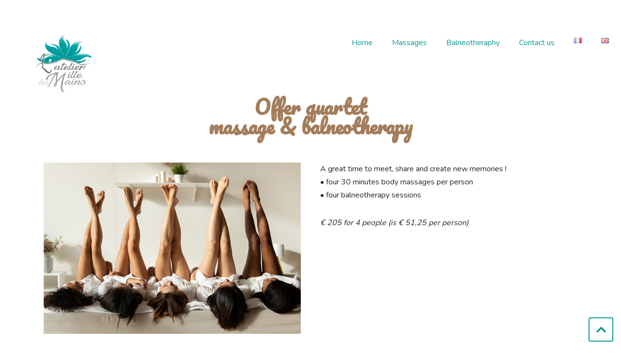

--- FILE ---
content_type: text/html; charset=UTF-8
request_url: https://latelierdesmillemains.fr/en/offer-quartet-massage-balneotherapy-3/
body_size: 15653
content:
<!DOCTYPE html>
<html lang="en-GB">

<head>
	
	<meta charset="UTF-8">
	<meta name="viewport" content="width=device-width, initial-scale=1, minimum-scale=1">
	<link rel="profile" href="http://gmpg.org/xfn/11">
		<meta name='robots' content='index, follow, max-image-preview:large, max-snippet:-1, max-video-preview:-1' />
	<style>img:is([sizes="auto" i], [sizes^="auto," i]) { contain-intrinsic-size: 3000px 1500px }</style>
	<link rel="alternate" href="https://latelierdesmillemains.fr/offre-quatuor-massage-balneotherapie/" hreflang="fr" />
<link rel="alternate" href="https://latelierdesmillemains.fr/en/offer-quartet-massage-balneotherapy-3/" hreflang="en" />

	<!-- This site is optimized with the Yoast SEO plugin v24.9 - https://yoast.com/wordpress/plugins/seo/ -->
	<title>Offer quartet massage &amp; balneotherapy</title>
	<meta name="description" content="Discover the offer quartet massage and balneotherapy, at L&#039;atelier des Mille Mains, in Manosque." />
	<link rel="canonical" href="https://latelierdesmillemains.fr/en/offer-quartet-massage-balneotherapy-3/" />
	<meta property="og:locale" content="en_GB" />
	<meta property="og:locale:alternate" content="fr_FR" />
	<meta property="og:type" content="article" />
	<meta property="og:title" content="Offer quartet massage &amp; balneotherapy" />
	<meta property="og:description" content="Discover the offer quartet massage and balneotherapy, at L&#039;atelier des Mille Mains, in Manosque." />
	<meta property="og:url" content="https://latelierdesmillemains.fr/en/offer-quartet-massage-balneotherapy-3/" />
	<meta property="og:site_name" content="L&#039;atelier des Mille Mains" />
	<meta property="article:publisher" content="https://www.facebook.com/Latelier-des-mille-mains-2219698981446848/" />
	<meta property="article:published_time" content="2020-10-20T13:11:10+00:00" />
	<meta property="article:modified_time" content="2025-08-29T07:37:15+00:00" />
	<meta property="og:image" content="https://latelierdesmillemains.fr/wp-content/uploads/2020/10/balneo-quatuor.jpg" />
	<meta property="og:image:width" content="600" />
	<meta property="og:image:height" content="400" />
	<meta property="og:image:type" content="image/jpeg" />
	<meta name="author" content="Ludivine" />
	<meta name="twitter:card" content="summary_large_image" />
	<meta name="twitter:label1" content="Written by" />
	<meta name="twitter:data1" content="Ludivine" />
	<meta name="twitter:label2" content="Estimated reading time" />
	<meta name="twitter:data2" content="1 minute" />
	<script type="application/ld+json" class="yoast-schema-graph">{"@context":"https://schema.org","@graph":[{"@type":"Article","@id":"https://latelierdesmillemains.fr/en/offer-quartet-massage-balneotherapy-3/#article","isPartOf":{"@id":"https://latelierdesmillemains.fr/en/offer-quartet-massage-balneotherapy-3/"},"author":{"name":"Ludivine","@id":"https://latelierdesmillemains.fr/en/home-2/#/schema/person/6d84b427f7797c6026b165ad171c1b79"},"headline":"Offer quartet massage &#038; balneotherapy","datePublished":"2020-10-20T13:11:10+00:00","dateModified":"2025-08-29T07:37:15+00:00","mainEntityOfPage":{"@id":"https://latelierdesmillemains.fr/en/offer-quartet-massage-balneotherapy-3/"},"wordCount":28,"publisher":{"@id":"https://latelierdesmillemains.fr/en/home-2/#organization"},"image":{"@id":"https://latelierdesmillemains.fr/en/offer-quartet-massage-balneotherapy-3/#primaryimage"},"thumbnailUrl":"https://latelierdesmillemains.fr/wp-content/uploads/2020/10/balneo-quatuor.jpg","articleSection":["30min","Balneotherapy"],"inLanguage":"en-GB"},{"@type":"WebPage","@id":"https://latelierdesmillemains.fr/en/offer-quartet-massage-balneotherapy-3/","url":"https://latelierdesmillemains.fr/en/offer-quartet-massage-balneotherapy-3/","name":"Offer quartet massage & balneotherapy","isPartOf":{"@id":"https://latelierdesmillemains.fr/en/home-2/#website"},"primaryImageOfPage":{"@id":"https://latelierdesmillemains.fr/en/offer-quartet-massage-balneotherapy-3/#primaryimage"},"image":{"@id":"https://latelierdesmillemains.fr/en/offer-quartet-massage-balneotherapy-3/#primaryimage"},"thumbnailUrl":"https://latelierdesmillemains.fr/wp-content/uploads/2020/10/balneo-quatuor.jpg","datePublished":"2020-10-20T13:11:10+00:00","dateModified":"2025-08-29T07:37:15+00:00","description":"Discover the offer quartet massage and balneotherapy, at L'atelier des Mille Mains, in Manosque.","inLanguage":"en-GB","potentialAction":[{"@type":"ReadAction","target":["https://latelierdesmillemains.fr/en/offer-quartet-massage-balneotherapy-3/"]}]},{"@type":"ImageObject","inLanguage":"en-GB","@id":"https://latelierdesmillemains.fr/en/offer-quartet-massage-balneotherapy-3/#primaryimage","url":"https://latelierdesmillemains.fr/wp-content/uploads/2020/10/balneo-quatuor.jpg","contentUrl":"https://latelierdesmillemains.fr/wp-content/uploads/2020/10/balneo-quatuor.jpg","width":600,"height":400,"caption":"Picture Offer quartet massage and balneotherapy"},{"@type":"WebSite","@id":"https://latelierdesmillemains.fr/en/home-2/#website","url":"https://latelierdesmillemains.fr/en/home-2/","name":"L'atelier des Mille Mains","description":"Massage Balnéothérapie Détente Bien-être","publisher":{"@id":"https://latelierdesmillemains.fr/en/home-2/#organization"},"potentialAction":[{"@type":"SearchAction","target":{"@type":"EntryPoint","urlTemplate":"https://latelierdesmillemains.fr/en/home-2/?s={search_term_string}"},"query-input":{"@type":"PropertyValueSpecification","valueRequired":true,"valueName":"search_term_string"}}],"inLanguage":"en-GB"},{"@type":"Organization","@id":"https://latelierdesmillemains.fr/en/home-2/#organization","name":"L'atelier des Mille Mains","url":"https://latelierdesmillemains.fr/en/home-2/","logo":{"@type":"ImageObject","inLanguage":"en-GB","@id":"https://latelierdesmillemains.fr/en/home-2/#/schema/logo/image/","url":"https://latelierdesmillemains.fr/wp-content/uploads/2020/09/ladmm-logo.png","contentUrl":"https://latelierdesmillemains.fr/wp-content/uploads/2020/09/ladmm-logo.png","width":368,"height":413,"caption":"L'atelier des Mille Mains"},"image":{"@id":"https://latelierdesmillemains.fr/en/home-2/#/schema/logo/image/"},"sameAs":["https://www.facebook.com/Latelier-des-mille-mains-2219698981446848/","https://www.instagram.com/l_atelier_des_mille_mains/?igshid=1vgfl1o8sm1ay"]},{"@type":"Person","@id":"https://latelierdesmillemains.fr/en/home-2/#/schema/person/6d84b427f7797c6026b165ad171c1b79","name":"Ludivine","image":{"@type":"ImageObject","inLanguage":"en-GB","@id":"https://latelierdesmillemains.fr/en/home-2/#/schema/person/image/","url":"https://secure.gravatar.com/avatar/3d23dcf29c1c25a3309b9e4ca535afd52e094510d2fdc83057bd188b3a3255f9?s=96&d=mm&r=g","contentUrl":"https://secure.gravatar.com/avatar/3d23dcf29c1c25a3309b9e4ca535afd52e094510d2fdc83057bd188b3a3255f9?s=96&d=mm&r=g","caption":"Ludivine"},"url":"https://latelierdesmillemains.fr/en/author/ludivine/"}]}</script>
	<!-- / Yoast SEO plugin. -->


<link rel='dns-prefetch' href='//fonts.googleapis.com' />
<link rel="alternate" type="application/rss+xml" title="L&#039;atelier des Mille Mains &raquo; Feed" href="https://latelierdesmillemains.fr/en/feed/" />
<link rel="alternate" type="application/rss+xml" title="L&#039;atelier des Mille Mains &raquo; Comments Feed" href="https://latelierdesmillemains.fr/en/comments/feed/" />
<script>
window._wpemojiSettings = {"baseUrl":"https:\/\/s.w.org\/images\/core\/emoji\/16.0.1\/72x72\/","ext":".png","svgUrl":"https:\/\/s.w.org\/images\/core\/emoji\/16.0.1\/svg\/","svgExt":".svg","source":{"concatemoji":"https:\/\/latelierdesmillemains.fr\/wp-includes\/js\/wp-emoji-release.min.js?ver=6.8.3"}};
/*! This file is auto-generated */
!function(s,n){var o,i,e;function c(e){try{var t={supportTests:e,timestamp:(new Date).valueOf()};sessionStorage.setItem(o,JSON.stringify(t))}catch(e){}}function p(e,t,n){e.clearRect(0,0,e.canvas.width,e.canvas.height),e.fillText(t,0,0);var t=new Uint32Array(e.getImageData(0,0,e.canvas.width,e.canvas.height).data),a=(e.clearRect(0,0,e.canvas.width,e.canvas.height),e.fillText(n,0,0),new Uint32Array(e.getImageData(0,0,e.canvas.width,e.canvas.height).data));return t.every(function(e,t){return e===a[t]})}function u(e,t){e.clearRect(0,0,e.canvas.width,e.canvas.height),e.fillText(t,0,0);for(var n=e.getImageData(16,16,1,1),a=0;a<n.data.length;a++)if(0!==n.data[a])return!1;return!0}function f(e,t,n,a){switch(t){case"flag":return n(e,"\ud83c\udff3\ufe0f\u200d\u26a7\ufe0f","\ud83c\udff3\ufe0f\u200b\u26a7\ufe0f")?!1:!n(e,"\ud83c\udde8\ud83c\uddf6","\ud83c\udde8\u200b\ud83c\uddf6")&&!n(e,"\ud83c\udff4\udb40\udc67\udb40\udc62\udb40\udc65\udb40\udc6e\udb40\udc67\udb40\udc7f","\ud83c\udff4\u200b\udb40\udc67\u200b\udb40\udc62\u200b\udb40\udc65\u200b\udb40\udc6e\u200b\udb40\udc67\u200b\udb40\udc7f");case"emoji":return!a(e,"\ud83e\udedf")}return!1}function g(e,t,n,a){var r="undefined"!=typeof WorkerGlobalScope&&self instanceof WorkerGlobalScope?new OffscreenCanvas(300,150):s.createElement("canvas"),o=r.getContext("2d",{willReadFrequently:!0}),i=(o.textBaseline="top",o.font="600 32px Arial",{});return e.forEach(function(e){i[e]=t(o,e,n,a)}),i}function t(e){var t=s.createElement("script");t.src=e,t.defer=!0,s.head.appendChild(t)}"undefined"!=typeof Promise&&(o="wpEmojiSettingsSupports",i=["flag","emoji"],n.supports={everything:!0,everythingExceptFlag:!0},e=new Promise(function(e){s.addEventListener("DOMContentLoaded",e,{once:!0})}),new Promise(function(t){var n=function(){try{var e=JSON.parse(sessionStorage.getItem(o));if("object"==typeof e&&"number"==typeof e.timestamp&&(new Date).valueOf()<e.timestamp+604800&&"object"==typeof e.supportTests)return e.supportTests}catch(e){}return null}();if(!n){if("undefined"!=typeof Worker&&"undefined"!=typeof OffscreenCanvas&&"undefined"!=typeof URL&&URL.createObjectURL&&"undefined"!=typeof Blob)try{var e="postMessage("+g.toString()+"("+[JSON.stringify(i),f.toString(),p.toString(),u.toString()].join(",")+"));",a=new Blob([e],{type:"text/javascript"}),r=new Worker(URL.createObjectURL(a),{name:"wpTestEmojiSupports"});return void(r.onmessage=function(e){c(n=e.data),r.terminate(),t(n)})}catch(e){}c(n=g(i,f,p,u))}t(n)}).then(function(e){for(var t in e)n.supports[t]=e[t],n.supports.everything=n.supports.everything&&n.supports[t],"flag"!==t&&(n.supports.everythingExceptFlag=n.supports.everythingExceptFlag&&n.supports[t]);n.supports.everythingExceptFlag=n.supports.everythingExceptFlag&&!n.supports.flag,n.DOMReady=!1,n.readyCallback=function(){n.DOMReady=!0}}).then(function(){return e}).then(function(){var e;n.supports.everything||(n.readyCallback(),(e=n.source||{}).concatemoji?t(e.concatemoji):e.wpemoji&&e.twemoji&&(t(e.twemoji),t(e.wpemoji)))}))}((window,document),window._wpemojiSettings);
</script>
<style id='wp-emoji-styles-inline-css'>

	img.wp-smiley, img.emoji {
		display: inline !important;
		border: none !important;
		box-shadow: none !important;
		height: 1em !important;
		width: 1em !important;
		margin: 0 0.07em !important;
		vertical-align: -0.1em !important;
		background: none !important;
		padding: 0 !important;
	}
</style>
<link rel='stylesheet' id='wp-block-library-css' href='https://latelierdesmillemains.fr/wp-includes/css/dist/block-library/style.min.css?ver=6.8.3' media='all' />
<style id='classic-theme-styles-inline-css'>
/*! This file is auto-generated */
.wp-block-button__link{color:#fff;background-color:#32373c;border-radius:9999px;box-shadow:none;text-decoration:none;padding:calc(.667em + 2px) calc(1.333em + 2px);font-size:1.125em}.wp-block-file__button{background:#32373c;color:#fff;text-decoration:none}
</style>
<style id='global-styles-inline-css'>
:root{--wp--preset--aspect-ratio--square: 1;--wp--preset--aspect-ratio--4-3: 4/3;--wp--preset--aspect-ratio--3-4: 3/4;--wp--preset--aspect-ratio--3-2: 3/2;--wp--preset--aspect-ratio--2-3: 2/3;--wp--preset--aspect-ratio--16-9: 16/9;--wp--preset--aspect-ratio--9-16: 9/16;--wp--preset--color--black: #000000;--wp--preset--color--cyan-bluish-gray: #abb8c3;--wp--preset--color--white: #ffffff;--wp--preset--color--pale-pink: #f78da7;--wp--preset--color--vivid-red: #cf2e2e;--wp--preset--color--luminous-vivid-orange: #ff6900;--wp--preset--color--luminous-vivid-amber: #fcb900;--wp--preset--color--light-green-cyan: #7bdcb5;--wp--preset--color--vivid-green-cyan: #00d084;--wp--preset--color--pale-cyan-blue: #8ed1fc;--wp--preset--color--vivid-cyan-blue: #0693e3;--wp--preset--color--vivid-purple: #9b51e0;--wp--preset--color--neve-link-color: var(--nv-primary-accent);--wp--preset--color--neve-link-hover-color: var(--nv-secondary-accent);--wp--preset--color--nv-site-bg: var(--nv-site-bg);--wp--preset--color--nv-light-bg: var(--nv-light-bg);--wp--preset--color--nv-dark-bg: var(--nv-dark-bg);--wp--preset--color--neve-text-color: var(--nv-text-color);--wp--preset--color--nv-text-dark-bg: var(--nv-text-dark-bg);--wp--preset--color--nv-c-1: var(--nv-c-1);--wp--preset--color--nv-c-2: var(--nv-c-2);--wp--preset--gradient--vivid-cyan-blue-to-vivid-purple: linear-gradient(135deg,rgba(6,147,227,1) 0%,rgb(155,81,224) 100%);--wp--preset--gradient--light-green-cyan-to-vivid-green-cyan: linear-gradient(135deg,rgb(122,220,180) 0%,rgb(0,208,130) 100%);--wp--preset--gradient--luminous-vivid-amber-to-luminous-vivid-orange: linear-gradient(135deg,rgba(252,185,0,1) 0%,rgba(255,105,0,1) 100%);--wp--preset--gradient--luminous-vivid-orange-to-vivid-red: linear-gradient(135deg,rgba(255,105,0,1) 0%,rgb(207,46,46) 100%);--wp--preset--gradient--very-light-gray-to-cyan-bluish-gray: linear-gradient(135deg,rgb(238,238,238) 0%,rgb(169,184,195) 100%);--wp--preset--gradient--cool-to-warm-spectrum: linear-gradient(135deg,rgb(74,234,220) 0%,rgb(151,120,209) 20%,rgb(207,42,186) 40%,rgb(238,44,130) 60%,rgb(251,105,98) 80%,rgb(254,248,76) 100%);--wp--preset--gradient--blush-light-purple: linear-gradient(135deg,rgb(255,206,236) 0%,rgb(152,150,240) 100%);--wp--preset--gradient--blush-bordeaux: linear-gradient(135deg,rgb(254,205,165) 0%,rgb(254,45,45) 50%,rgb(107,0,62) 100%);--wp--preset--gradient--luminous-dusk: linear-gradient(135deg,rgb(255,203,112) 0%,rgb(199,81,192) 50%,rgb(65,88,208) 100%);--wp--preset--gradient--pale-ocean: linear-gradient(135deg,rgb(255,245,203) 0%,rgb(182,227,212) 50%,rgb(51,167,181) 100%);--wp--preset--gradient--electric-grass: linear-gradient(135deg,rgb(202,248,128) 0%,rgb(113,206,126) 100%);--wp--preset--gradient--midnight: linear-gradient(135deg,rgb(2,3,129) 0%,rgb(40,116,252) 100%);--wp--preset--font-size--small: 13px;--wp--preset--font-size--medium: 20px;--wp--preset--font-size--large: 36px;--wp--preset--font-size--x-large: 42px;--wp--preset--spacing--20: 0.44rem;--wp--preset--spacing--30: 0.67rem;--wp--preset--spacing--40: 1rem;--wp--preset--spacing--50: 1.5rem;--wp--preset--spacing--60: 2.25rem;--wp--preset--spacing--70: 3.38rem;--wp--preset--spacing--80: 5.06rem;--wp--preset--shadow--natural: 6px 6px 9px rgba(0, 0, 0, 0.2);--wp--preset--shadow--deep: 12px 12px 50px rgba(0, 0, 0, 0.4);--wp--preset--shadow--sharp: 6px 6px 0px rgba(0, 0, 0, 0.2);--wp--preset--shadow--outlined: 6px 6px 0px -3px rgba(255, 255, 255, 1), 6px 6px rgba(0, 0, 0, 1);--wp--preset--shadow--crisp: 6px 6px 0px rgba(0, 0, 0, 1);}:where(.is-layout-flex){gap: 0.5em;}:where(.is-layout-grid){gap: 0.5em;}body .is-layout-flex{display: flex;}.is-layout-flex{flex-wrap: wrap;align-items: center;}.is-layout-flex > :is(*, div){margin: 0;}body .is-layout-grid{display: grid;}.is-layout-grid > :is(*, div){margin: 0;}:where(.wp-block-columns.is-layout-flex){gap: 2em;}:where(.wp-block-columns.is-layout-grid){gap: 2em;}:where(.wp-block-post-template.is-layout-flex){gap: 1.25em;}:where(.wp-block-post-template.is-layout-grid){gap: 1.25em;}.has-black-color{color: var(--wp--preset--color--black) !important;}.has-cyan-bluish-gray-color{color: var(--wp--preset--color--cyan-bluish-gray) !important;}.has-white-color{color: var(--wp--preset--color--white) !important;}.has-pale-pink-color{color: var(--wp--preset--color--pale-pink) !important;}.has-vivid-red-color{color: var(--wp--preset--color--vivid-red) !important;}.has-luminous-vivid-orange-color{color: var(--wp--preset--color--luminous-vivid-orange) !important;}.has-luminous-vivid-amber-color{color: var(--wp--preset--color--luminous-vivid-amber) !important;}.has-light-green-cyan-color{color: var(--wp--preset--color--light-green-cyan) !important;}.has-vivid-green-cyan-color{color: var(--wp--preset--color--vivid-green-cyan) !important;}.has-pale-cyan-blue-color{color: var(--wp--preset--color--pale-cyan-blue) !important;}.has-vivid-cyan-blue-color{color: var(--wp--preset--color--vivid-cyan-blue) !important;}.has-vivid-purple-color{color: var(--wp--preset--color--vivid-purple) !important;}.has-neve-link-color-color{color: var(--wp--preset--color--neve-link-color) !important;}.has-neve-link-hover-color-color{color: var(--wp--preset--color--neve-link-hover-color) !important;}.has-nv-site-bg-color{color: var(--wp--preset--color--nv-site-bg) !important;}.has-nv-light-bg-color{color: var(--wp--preset--color--nv-light-bg) !important;}.has-nv-dark-bg-color{color: var(--wp--preset--color--nv-dark-bg) !important;}.has-neve-text-color-color{color: var(--wp--preset--color--neve-text-color) !important;}.has-nv-text-dark-bg-color{color: var(--wp--preset--color--nv-text-dark-bg) !important;}.has-nv-c-1-color{color: var(--wp--preset--color--nv-c-1) !important;}.has-nv-c-2-color{color: var(--wp--preset--color--nv-c-2) !important;}.has-black-background-color{background-color: var(--wp--preset--color--black) !important;}.has-cyan-bluish-gray-background-color{background-color: var(--wp--preset--color--cyan-bluish-gray) !important;}.has-white-background-color{background-color: var(--wp--preset--color--white) !important;}.has-pale-pink-background-color{background-color: var(--wp--preset--color--pale-pink) !important;}.has-vivid-red-background-color{background-color: var(--wp--preset--color--vivid-red) !important;}.has-luminous-vivid-orange-background-color{background-color: var(--wp--preset--color--luminous-vivid-orange) !important;}.has-luminous-vivid-amber-background-color{background-color: var(--wp--preset--color--luminous-vivid-amber) !important;}.has-light-green-cyan-background-color{background-color: var(--wp--preset--color--light-green-cyan) !important;}.has-vivid-green-cyan-background-color{background-color: var(--wp--preset--color--vivid-green-cyan) !important;}.has-pale-cyan-blue-background-color{background-color: var(--wp--preset--color--pale-cyan-blue) !important;}.has-vivid-cyan-blue-background-color{background-color: var(--wp--preset--color--vivid-cyan-blue) !important;}.has-vivid-purple-background-color{background-color: var(--wp--preset--color--vivid-purple) !important;}.has-neve-link-color-background-color{background-color: var(--wp--preset--color--neve-link-color) !important;}.has-neve-link-hover-color-background-color{background-color: var(--wp--preset--color--neve-link-hover-color) !important;}.has-nv-site-bg-background-color{background-color: var(--wp--preset--color--nv-site-bg) !important;}.has-nv-light-bg-background-color{background-color: var(--wp--preset--color--nv-light-bg) !important;}.has-nv-dark-bg-background-color{background-color: var(--wp--preset--color--nv-dark-bg) !important;}.has-neve-text-color-background-color{background-color: var(--wp--preset--color--neve-text-color) !important;}.has-nv-text-dark-bg-background-color{background-color: var(--wp--preset--color--nv-text-dark-bg) !important;}.has-nv-c-1-background-color{background-color: var(--wp--preset--color--nv-c-1) !important;}.has-nv-c-2-background-color{background-color: var(--wp--preset--color--nv-c-2) !important;}.has-black-border-color{border-color: var(--wp--preset--color--black) !important;}.has-cyan-bluish-gray-border-color{border-color: var(--wp--preset--color--cyan-bluish-gray) !important;}.has-white-border-color{border-color: var(--wp--preset--color--white) !important;}.has-pale-pink-border-color{border-color: var(--wp--preset--color--pale-pink) !important;}.has-vivid-red-border-color{border-color: var(--wp--preset--color--vivid-red) !important;}.has-luminous-vivid-orange-border-color{border-color: var(--wp--preset--color--luminous-vivid-orange) !important;}.has-luminous-vivid-amber-border-color{border-color: var(--wp--preset--color--luminous-vivid-amber) !important;}.has-light-green-cyan-border-color{border-color: var(--wp--preset--color--light-green-cyan) !important;}.has-vivid-green-cyan-border-color{border-color: var(--wp--preset--color--vivid-green-cyan) !important;}.has-pale-cyan-blue-border-color{border-color: var(--wp--preset--color--pale-cyan-blue) !important;}.has-vivid-cyan-blue-border-color{border-color: var(--wp--preset--color--vivid-cyan-blue) !important;}.has-vivid-purple-border-color{border-color: var(--wp--preset--color--vivid-purple) !important;}.has-neve-link-color-border-color{border-color: var(--wp--preset--color--neve-link-color) !important;}.has-neve-link-hover-color-border-color{border-color: var(--wp--preset--color--neve-link-hover-color) !important;}.has-nv-site-bg-border-color{border-color: var(--wp--preset--color--nv-site-bg) !important;}.has-nv-light-bg-border-color{border-color: var(--wp--preset--color--nv-light-bg) !important;}.has-nv-dark-bg-border-color{border-color: var(--wp--preset--color--nv-dark-bg) !important;}.has-neve-text-color-border-color{border-color: var(--wp--preset--color--neve-text-color) !important;}.has-nv-text-dark-bg-border-color{border-color: var(--wp--preset--color--nv-text-dark-bg) !important;}.has-nv-c-1-border-color{border-color: var(--wp--preset--color--nv-c-1) !important;}.has-nv-c-2-border-color{border-color: var(--wp--preset--color--nv-c-2) !important;}.has-vivid-cyan-blue-to-vivid-purple-gradient-background{background: var(--wp--preset--gradient--vivid-cyan-blue-to-vivid-purple) !important;}.has-light-green-cyan-to-vivid-green-cyan-gradient-background{background: var(--wp--preset--gradient--light-green-cyan-to-vivid-green-cyan) !important;}.has-luminous-vivid-amber-to-luminous-vivid-orange-gradient-background{background: var(--wp--preset--gradient--luminous-vivid-amber-to-luminous-vivid-orange) !important;}.has-luminous-vivid-orange-to-vivid-red-gradient-background{background: var(--wp--preset--gradient--luminous-vivid-orange-to-vivid-red) !important;}.has-very-light-gray-to-cyan-bluish-gray-gradient-background{background: var(--wp--preset--gradient--very-light-gray-to-cyan-bluish-gray) !important;}.has-cool-to-warm-spectrum-gradient-background{background: var(--wp--preset--gradient--cool-to-warm-spectrum) !important;}.has-blush-light-purple-gradient-background{background: var(--wp--preset--gradient--blush-light-purple) !important;}.has-blush-bordeaux-gradient-background{background: var(--wp--preset--gradient--blush-bordeaux) !important;}.has-luminous-dusk-gradient-background{background: var(--wp--preset--gradient--luminous-dusk) !important;}.has-pale-ocean-gradient-background{background: var(--wp--preset--gradient--pale-ocean) !important;}.has-electric-grass-gradient-background{background: var(--wp--preset--gradient--electric-grass) !important;}.has-midnight-gradient-background{background: var(--wp--preset--gradient--midnight) !important;}.has-small-font-size{font-size: var(--wp--preset--font-size--small) !important;}.has-medium-font-size{font-size: var(--wp--preset--font-size--medium) !important;}.has-large-font-size{font-size: var(--wp--preset--font-size--large) !important;}.has-x-large-font-size{font-size: var(--wp--preset--font-size--x-large) !important;}
:where(.wp-block-post-template.is-layout-flex){gap: 1.25em;}:where(.wp-block-post-template.is-layout-grid){gap: 1.25em;}
:where(.wp-block-columns.is-layout-flex){gap: 2em;}:where(.wp-block-columns.is-layout-grid){gap: 2em;}
:root :where(.wp-block-pullquote){font-size: 1.5em;line-height: 1.6;}
</style>
<link rel='stylesheet' id='neve-style-css' href='https://latelierdesmillemains.fr/wp-content/themes/neve/style-main-new.min.css?ver=4.1.4' media='all' />
<style id='neve-style-inline-css'>
.is-menu-sidebar .header-menu-sidebar { visibility: visible; }.is-menu-sidebar.menu_sidebar_slide_left .header-menu-sidebar { transform: translate3d(0, 0, 0); left: 0; }.is-menu-sidebar.menu_sidebar_slide_right .header-menu-sidebar { transform: translate3d(0, 0, 0); right: 0; }.is-menu-sidebar.menu_sidebar_pull_right .header-menu-sidebar, .is-menu-sidebar.menu_sidebar_pull_left .header-menu-sidebar { transform: translateX(0); }.is-menu-sidebar.menu_sidebar_dropdown .header-menu-sidebar { height: auto; }.is-menu-sidebar.menu_sidebar_dropdown .header-menu-sidebar-inner { max-height: 400px; padding: 20px 0; }.is-menu-sidebar.menu_sidebar_full_canvas .header-menu-sidebar { opacity: 1; }.header-menu-sidebar .menu-item-nav-search:not(.floating) { pointer-events: none; }.header-menu-sidebar .menu-item-nav-search .is-menu-sidebar { pointer-events: unset; }@media screen and (max-width: 960px) { .builder-item.cr .item--inner { --textalign: center; --justify: center; } }
.nv-meta-list li.meta:not(:last-child):after { content:"/" }.nv-meta-list .no-mobile{
			display:none;
		}.nv-meta-list li.last::after{
			content: ""!important;
		}@media (min-width: 769px) {
			.nv-meta-list .no-mobile {
				display: inline-block;
			}
			.nv-meta-list li.last:not(:last-child)::after {
		 		content: "/" !important;
			}
		}
 :root{ --container: 748px;--postwidth:100%; --primarybtnbg: #389a90; --primarybtnhoverbg: #6f6f6e; --primarybtncolor: #ffffff; --secondarybtncolor: var(--nv-primary-accent); --primarybtnhovercolor: #ffffff; --secondarybtnhovercolor: var(--nv-primary-accent);--primarybtnborderradius:3px;--secondarybtnborderradius:3px;--secondarybtnborderwidth:3px;--btnpadding:13px 15px;--primarybtnpadding:13px 15px;--secondarybtnpadding:calc(13px - 3px) calc(15px - 3px); --bodyfontfamily: Nunito; --bodyfontsize: 15px; --bodylineheight: 1.6; --bodyletterspacing: 0px; --bodyfontweight: 400; --headingsfontfamily: Pacifico; --h1fontsize: 36px; --h1fontweight: 700; --h1lineheight: 1.2; --h1letterspacing: 0px; --h1texttransform: none; --h2fontsize: 28px; --h2fontweight: 700; --h2lineheight: 1.3; --h2letterspacing: 0px; --h2texttransform: none; --h3fontsize: 24px; --h3fontweight: 700; --h3lineheight: 1.4; --h3letterspacing: 0px; --h3texttransform: none; --h4fontsize: 20px; --h4fontweight: 700; --h4lineheight: 1.6; --h4letterspacing: 0px; --h4texttransform: none; --h5fontsize: 16px; --h5fontweight: 700; --h5lineheight: 1.6; --h5letterspacing: 0px; --h5texttransform: none; --h6fontsize: 14px; --h6fontweight: 700; --h6lineheight: 1.6; --h6letterspacing: 0px; --h6texttransform: none;--formfieldborderwidth:2px;--formfieldborderradius:3px; --formfieldbgcolor: var(--nv-site-bg); --formfieldbordercolor: #dddddd; --formfieldcolor: var(--nv-text-color);--formfieldpadding:10px 12px; } .nv-index-posts{ --borderradius:0px; } .has-neve-button-color-color{ color: #389a90!important; } .has-neve-button-color-background-color{ background-color: #389a90!important; } .single-post-container .alignfull > [class*="__inner-container"], .single-post-container .alignwide > [class*="__inner-container"]{ max-width:718px } .nv-meta-list{ --avatarsize: 20px; } .single .nv-meta-list{ --avatarsize: 20px; } .nv-post-cover{ --height: 250px;--padding:40px 15px;--justify: flex-start; --textalign: left; --valign: center; } .nv-post-cover .nv-title-meta-wrap, .nv-page-title-wrap, .entry-header{ --textalign: left; } .nv-is-boxed.nv-title-meta-wrap{ --padding:40px 15px; --bgcolor: var(--nv-dark-bg); } .nv-overlay{ --opacity: 50; --blendmode: normal; } .nv-is-boxed.nv-comments-wrap{ --padding:20px; } .nv-is-boxed.comment-respond{ --padding:20px; } .single:not(.single-product), .page{ --c-vspace:0 0 0 0;; } .global-styled{ --bgcolor: var(--nv-site-bg); } .header-top{ --rowbcolor: var(--nv-light-bg); --color: var(--nv-text-color); --bgcolor: #f0f0f0; } .header-main{ --rowbcolor: var(--nv-light-bg); --color: var(--nv-text-color); --bgcolor: #ffffff; } .header-bottom{ --rowbcolor: var(--nv-light-bg); --color: var(--nv-text-color); --bgcolor: #ffffff; } .footer-top-inner .row{ grid-template-columns:1fr 1fr 1fr; --valign: flex-start; } .footer-top{ --rowbcolor: var(--nv-light-bg); --color: var(--nv-text-color); --bgcolor: #ffffff; } .footer-main-inner .row{ grid-template-columns:1fr 1fr 1fr; --valign: flex-start; } .footer-main{ --rowbcolor: var(--nv-light-bg); --color: var(--nv-text-color); --bgcolor: var(--nv-site-bg); } .footer-bottom-inner .row{ grid-template-columns:1fr 1fr 1fr; --valign: flex-start; } .footer-bottom{ --rowbcolor: var(--nv-light-bg); --color: var(--nv-text-dark-bg); --bgcolor: #24292e; } @media(min-width: 576px){ :root{ --container: 1387px;--postwidth:100%;--btnpadding:13px 15px;--primarybtnpadding:13px 15px;--secondarybtnpadding:calc(13px - 3px) calc(15px - 3px); --bodyfontsize: 16px; --bodylineheight: 1.6; --bodyletterspacing: 0px; --h1fontsize: 38px; --h1lineheight: 1.2; --h1letterspacing: 0px; --h2fontsize: 30px; --h2lineheight: 1.2; --h2letterspacing: 0px; --h3fontsize: 26px; --h3lineheight: 1.4; --h3letterspacing: 0px; --h4fontsize: 22px; --h4lineheight: 1.5; --h4letterspacing: 0px; --h5fontsize: 18px; --h5lineheight: 1.6; --h5letterspacing: 0px; --h6fontsize: 14px; --h6lineheight: 1.6; --h6letterspacing: 0px; } .single-post-container .alignfull > [class*="__inner-container"], .single-post-container .alignwide > [class*="__inner-container"]{ max-width:1357px } .nv-meta-list{ --avatarsize: 20px; } .single .nv-meta-list{ --avatarsize: 20px; } .nv-post-cover{ --height: 320px;--padding:60px 30px;--justify: flex-start; --textalign: left; --valign: center; } .nv-post-cover .nv-title-meta-wrap, .nv-page-title-wrap, .entry-header{ --textalign: left; } .nv-is-boxed.nv-title-meta-wrap{ --padding:60px 30px; } .nv-is-boxed.nv-comments-wrap{ --padding:30px; } .nv-is-boxed.comment-respond{ --padding:30px; } .single:not(.single-product), .page{ --c-vspace:0 0 0 0;; } }@media(min-width: 960px){ :root{ --container: 2000px;--postwidth:100%;--btnpadding:13px 15px;--primarybtnpadding:13px 15px;--secondarybtnpadding:calc(13px - 3px) calc(15px - 3px); --bodyfontsize: 16px; --bodylineheight: 1.7; --bodyletterspacing: 0px; --h1fontsize: 40px; --h1lineheight: 1.1; --h1letterspacing: 0px; --h2fontsize: 32px; --h2lineheight: 1.2; --h2letterspacing: 0px; --h3fontsize: 28px; --h3lineheight: 1.4; --h3letterspacing: 0px; --h4fontsize: 24px; --h4lineheight: 1.5; --h4letterspacing: 0px; --h5fontsize: 20px; --h5lineheight: 1.6; --h5letterspacing: 0px; --h6fontsize: 16px; --h6lineheight: 1.6; --h6letterspacing: 0px; } body:not(.single):not(.archive):not(.blog):not(.search):not(.error404) .neve-main > .container .col, body.post-type-archive-course .neve-main > .container .col, body.post-type-archive-llms_membership .neve-main > .container .col{ max-width: 100%; } body:not(.single):not(.archive):not(.blog):not(.search):not(.error404) .nv-sidebar-wrap, body.post-type-archive-course .nv-sidebar-wrap, body.post-type-archive-llms_membership .nv-sidebar-wrap{ max-width: 0%; } .neve-main > .archive-container .nv-index-posts.col{ max-width: 100%; } .neve-main > .archive-container .nv-sidebar-wrap{ max-width: 0%; } .neve-main > .single-post-container .nv-single-post-wrap.col{ max-width: 70%; } .single-post-container .alignfull > [class*="__inner-container"], .single-post-container .alignwide > [class*="__inner-container"]{ max-width:1370px } .container-fluid.single-post-container .alignfull > [class*="__inner-container"], .container-fluid.single-post-container .alignwide > [class*="__inner-container"]{ max-width:calc(70% + 15px) } .neve-main > .single-post-container .nv-sidebar-wrap{ max-width: 30%; } .nv-meta-list{ --avatarsize: 20px; } .single .nv-meta-list{ --avatarsize: 20px; } .nv-post-cover{ --height: 400px;--padding:60px 40px;--justify: flex-start; --textalign: left; --valign: center; } .nv-post-cover .nv-title-meta-wrap, .nv-page-title-wrap, .entry-header{ --textalign: left; } .nv-is-boxed.nv-title-meta-wrap{ --padding:60px 40px; } .nv-is-boxed.nv-comments-wrap{ --padding:40px; } .nv-is-boxed.comment-respond{ --padding:40px; } .single:not(.single-product), .page{ --c-vspace:0 0 0 0;; } }.nv-content-wrap .elementor a:not(.button):not(.wp-block-file__button){ text-decoration: none; }:root{--nv-primary-accent:#009b9b;--nv-secondary-accent:#6f6f6e;--nv-site-bg:#ffffff;--nv-light-bg:#f4f5f7;--nv-dark-bg:#121212;--nv-text-color:#272626;--nv-text-dark-bg:#ffffff;--nv-c-1:#9463ae;--nv-c-2:#be574b;--nv-fallback-ff:Arial, Helvetica, sans-serif;}
:root{--e-global-color-nvprimaryaccent:#009b9b;--e-global-color-nvsecondaryaccent:#6f6f6e;--e-global-color-nvsitebg:#ffffff;--e-global-color-nvlightbg:#f4f5f7;--e-global-color-nvdarkbg:#121212;--e-global-color-nvtextcolor:#272626;--e-global-color-nvtextdarkbg:#ffffff;--e-global-color-nvc1:#9463ae;--e-global-color-nvc2:#be574b;}
</style>
<link rel='stylesheet' id='dflip-style-css' href='https://latelierdesmillemains.fr/wp-content/plugins/3d-flipbook-dflip-lite/assets/css/dflip.min.css?ver=2.4.20' media='all' />
<link rel='stylesheet' id='elementor-icons-css' href='https://latelierdesmillemains.fr/wp-content/plugins/elementor/assets/lib/eicons/css/elementor-icons.min.css?ver=5.6.2' media='all' />
<link rel='stylesheet' id='elementor-animations-css' href='https://latelierdesmillemains.fr/wp-content/plugins/elementor/assets/lib/animations/animations.min.css?ver=2.9.6' media='all' />
<link rel='stylesheet' id='elementor-frontend-css' href='https://latelierdesmillemains.fr/wp-content/plugins/elementor/assets/css/frontend.min.css?ver=2.9.6' media='all' />
<link rel='stylesheet' id='elementor-pro-css' href='https://latelierdesmillemains.fr/wp-content/plugins/elementor-pro/assets/css/frontend.min.css?ver=2.9.1' media='all' />
<link rel='stylesheet' id='elementor-post-1933-css' href='https://latelierdesmillemains.fr/wp-content/uploads/elementor/css/post-1933.css?ver=1759221982' media='all' />
<link rel='stylesheet' id='neve-google-font-nunito-css' href='//fonts.googleapis.com/css?family=Nunito%3A400&#038;display=swap&#038;ver=4.1.4' media='all' />
<link rel='stylesheet' id='neve-google-font-pacifico-css' href='//fonts.googleapis.com/css?family=Pacifico%3A400%2C700&#038;display=swap&#038;ver=4.1.4' media='all' />
<link rel='stylesheet' id='elementor-icons-shared-0-css' href='https://latelierdesmillemains.fr/wp-content/plugins/elementor/assets/lib/font-awesome/css/fontawesome.min.css?ver=5.12.0' media='all' />
<link rel='stylesheet' id='elementor-icons-fa-solid-css' href='https://latelierdesmillemains.fr/wp-content/plugins/elementor/assets/lib/font-awesome/css/solid.min.css?ver=5.12.0' media='all' />
<script src="https://latelierdesmillemains.fr/wp-includes/js/jquery/jquery.min.js?ver=3.7.1" id="jquery-core-js"></script>
<script src="https://latelierdesmillemains.fr/wp-includes/js/jquery/jquery-migrate.min.js?ver=3.4.1" id="jquery-migrate-js"></script>
<link rel="https://api.w.org/" href="https://latelierdesmillemains.fr/wp-json/" /><link rel="alternate" title="JSON" type="application/json" href="https://latelierdesmillemains.fr/wp-json/wp/v2/posts/1728" /><link rel="EditURI" type="application/rsd+xml" title="RSD" href="https://latelierdesmillemains.fr/xmlrpc.php?rsd" />
<meta name="generator" content="WordPress 6.8.3" />
<link rel='shortlink' href='https://latelierdesmillemains.fr/?p=1728' />
<link rel="alternate" title="oEmbed (JSON)" type="application/json+oembed" href="https://latelierdesmillemains.fr/wp-json/oembed/1.0/embed?url=https%3A%2F%2Flatelierdesmillemains.fr%2Fen%2Foffer-quartet-massage-balneotherapy-3%2F&#038;lang=en" />
<link rel="alternate" title="oEmbed (XML)" type="text/xml+oembed" href="https://latelierdesmillemains.fr/wp-json/oembed/1.0/embed?url=https%3A%2F%2Flatelierdesmillemains.fr%2Fen%2Foffer-quartet-massage-balneotherapy-3%2F&#038;format=xml&#038;lang=en" />
<link rel="icon" href="https://latelierdesmillemains.fr/wp-content/uploads/2020/09/cropped-ladmm-logo-32x32.png" sizes="32x32" />
<link rel="icon" href="https://latelierdesmillemains.fr/wp-content/uploads/2020/09/cropped-ladmm-logo-192x192.png" sizes="192x192" />
<link rel="apple-touch-icon" href="https://latelierdesmillemains.fr/wp-content/uploads/2020/09/cropped-ladmm-logo-180x180.png" />
<meta name="msapplication-TileImage" content="https://latelierdesmillemains.fr/wp-content/uploads/2020/09/cropped-ladmm-logo-270x270.png" />
		<style id="wp-custom-css">
			/****** Logo ****/
.logo {  
    z-index: 10;
    height: 100px; /* modifier en fonction du contexte */
    width: 100px; 
}

/* Mettre le logo sur le caroussel */
.elementor-220 .elementor-element.elementor-element-f5fed76 {
	z-index: 10;
}

.elementor-765 .elementor-element.elementor-element-ae84ea3 {
	z-index: 10;
}

.elementor-763 .elementor-element.elementor-element-f5fed76 {
	z-index: 10;
}

.elementor-1041 .elementor-element.elementor-element-f5fed76 {
    z-index: 10;
}

.elementor-1117 .elementor-element.elementor-element-f5fed76 {;
    z-index: 10;
}

.elementor-1001 .elementor-element.elementor-element-f5fed76 {
    z-index: 10;
}

.elementor-220 .widget-image-caption    {
	opacity: 100;
}


/* page anglais */
/* home*/
.elementor-1554 .elementor-element.elementor-element-f5fed76 {
    z-index: 10;
}
.wp-caption-text {
	opacity: 100;
}


/* massages*/
.elementor-1408 .elementor-element.elementor-element-f5fed76 {
    text-align: left;
    z-index: 10;
}

/* Balneotheraphy */
.elementor-1411 .elementor-element.elementor-element-f5fed76 {
    text-align: left;
    z-index: 10;
}

.logo img {
	background-color: white;
}

/*****Menu ****/
/* active*/
.elementor-220 .elementor-element.elementor-element-e1c2a0c .elementor-nav-menu--main .elementor-item.elementor-item-active {
  color: #6F6F6E;
	border: 1px solid !important;
}
.elementor-1554 .elementor-element.elementor-element-e1c2a0c .elementor-nav-menu--main .elementor-item.elementor-item-active {
    color: #6F6F6E;
	  border: 1px solid !important;
}

.elementor-1384 .elementor-element.elementor-element-e1c2a0c .elementor-nav-menu--main .elementor-item.elementor-item-active {
    color: #6F6F6E!important;
    border: 1px solid !important;
}

.elementor-763 .elementor-element.elementor-element-e1c2a0c .elementor-nav-menu--main .elementor-item.elementor-item-active {
	color: #6F6F6E;
	border: solid 1px;
}

.elementor-765 .elementor-element.elementor-element-e1c2a0c .elementor-nav-menu--main .elementor-item.elementor-item-active {
	color: #6F6F6E;
	border: solid 1px;
} 

.elementor-767 .elementor-element.elementor-element-e1c2a0c .elementor-nav-menu--main .elementor-item.elementor-item-active {
	color: #6F6F6E;
	border: solid 1px;
}

.elementor-column-gap-default > .elementor-row > .elementor-column > .elementor-element-populated {
    padding: 0px;
}


/*menu active anglais */
/* home*/
.elementor-1407 .elementor-element.elementor-element-e1c2a0c .elementor-nav-menu--main .elementor-item.elementor-item-active {
   color: #6F6F6E;
   border: solid 1px;
}

/* massages */
.elementor-1408 .elementor-element.elementor-element-e1c2a0c .elementor-nav-menu--main .elementor-item.elementor-item-active {
   color: #6F6F6E;
	 border: solid 1px;
}

/* Balneotheraphy*/
.elementor-1411 .elementor-element.elementor-element-e1c2a0c .elementor-nav-menu--main .elementor-item.elementor-item-active {
   color: #6F6F6E;
	 border: solid 1px;
}

/* contact us */
.elementor-1430 .elementor-element.elementor-element-e1c2a0c .elementor-nav-menu--main .elementor-item.elementor-item-active {
   color: #6F6F6E;
   border: solid 1px;
}

/* menu burger */
.elementor-220 .elementor-element.elementor-element-e1c2a0c {
	z-index: 50;
}

body:not(.rtl) .elementor-763 .elementor-element.elementor-element-e1c2a0c {
	z-index: 50;
}


body:not(.rtl) .elementor-765 .elementor-element.elementor-element-e1c2a0c {
    z-index: 50;
}

body:not(.rtl) .elementor-767 .elementor-element.elementor-element-e1c2a0c {
    z-index: 50;
}

body:not(.rtl) .elementor-1117 .elementor-element.elementor-element-e1c2a0c {
    z-index: 50;
}

body:not(.rtl) .elementor-1001 .elementor-element.elementor-element-e1c2a0c {
    z-index: 100;
}

body:not(.rtl) .elementor-1041 .elementor-element.elementor-element-e1c2a0c {
	z-index: 50;
}
	
/**** Section ACCROCHE ****/

/* enlever l'espacement dessus l'accroche en responsive */
.elementor-220 .elementor-element.elementor-element-a924846 > .elementor-container {
    min-height: 0px;
}
.elementor-1411 .elementor-element.elementor-element-1b16177 .elementor-slide-heading {
    font-size: 35px;
}

.elementor-220 .elementor-element.elementor-element-0014efb .elementor-slide-heading {
    font-size: 35px;
}

.elementor-765 .elementor-element.elementor-element-1b16177 .elementor-slide-heading {
    font-size: 35px;
}

.elementor-763 .elementor-element.elementor-element-e419053 .elementor-slide-heading {
	font-size: 35px;
}

/* Anglais */
.elementor-1408 .elementor-element.elementor-element-e419053 .elementor-slide-heading {
    font-size: 35px;
}

.elementor-1554 .elementor-element.elementor-element-0014efb .elementor-slide-heading {
    font-size: 35px;
}





/******** FOOTER *******/
/* enlever le footer Neve sur les articles */
#site-footer {
	display:none;
}


/* Emplacement ouverture du plan smartphone*/
/*body.admin-bar .dialog-type-lightbox {
	position: absolute;
	height: 100vh;
	top: 350vh;
}*/




	
	


/* LARGE : affichage pour les écrans larges (desktop) à partir de 992px */
@media (min-width: 992px) {
/
	
	    /* LOGO */ 
    .navbar .logo {
        background: url("ladmm-logo.png") center center no-repeat; 
        background-color: var(--color-5); /* blanc */
        background-size: contain; /* afficher l'image de fond en entier dans la boîte */
        position: absolute;
        left: 5rem; 
        top: 0.5rem;
        width: 150px;
        height: 150px;
    }
    
    .navbar {
        padding: 0rem 1rem;
        height: 60px;
        justify-content: flex-end;
    }
	
 /* titre du header */	
	.elementor-220 .elementor-element.elementor-element-0014efb .elementor-slide-heading {
	font-size: 90px;
}
	
	.elementor-763 .elementor-element.elementor-element-e419053 .elementor-slide-heading {
    font-size: 90px;
}
	.elementor-765 .elementor-element.elementor-element-1b16177 .elementor-slide-heading {
    font-size: 90px;
}
	
	.elementor-1408 .elementor-element.elementor-element-e419053 .elementor-slide-heading {
    font-size: 90px;
}
	
	
.elementor-1554 .elementor-element.elementor-element-0014efb .elementor-slide-heading {
    font-size: 90px;
}
	
	.elementor-1411 .elementor-element.elementor-element-1b16177 .elementor-slide-heading {
    font-size: 90px;
}

	/******** FOOTER *******/
/* Emplacement plan */
/*body.admin-bar .dialog-type-lightbox {
	/*position: sticky;*/
	top:0;
}*/

	
    		</style>
		
	</head>

<body  class="wp-singular post-template-default single single-post postid-1728 single-format-standard wp-theme-neve wp-child-theme-millemainsenfant  nv-blog-default nv-sidebar-right menu_sidebar_slide_left elementor-default elementor-kit-408 elementor-page elementor-page-1728 elementor-page-1933" id="neve_body"  >
<div class="wrapper">
	
	<header class="header"  >
		<a class="neve-skip-link show-on-focus" href="#content" >
			Skip to content		</a>
		<div id="header-grid"  class="hfg_header site-header">
	</div>
	</header>

	

	
	<main id="content" class="neve-main">

	<div class="container single-post-container">
		<div class="row">
						<article id="post-1728"
					class="nv-single-post-wrap col post-1728 post type-post status-publish format-standard has-post-thumbnail hentry category-30min category-balneotherapy">
						<div data-elementor-type="single" data-elementor-id="1933" class="elementor elementor-1933 elementor-location-single post-1728 post type-post status-publish format-standard has-post-thumbnail hentry category-30min category-balneotherapy" data-elementor-settings="[]">
		<div class="elementor-inner">
			<div class="elementor-section-wrap">
						<section class="elementor-element elementor-element-602a6f9 elementor-section-full_width elementor-section-stretched elementor-section-height-default elementor-section-height-default elementor-section elementor-top-section" data-id="602a6f9" data-element_type="section" data-settings="{&quot;stretch_section&quot;:&quot;section-stretched&quot;}">
						<div class="elementor-container elementor-column-gap-default">
				<div class="elementor-row">
				<div class="elementor-element elementor-element-8972f8a elementor-column elementor-col-50 elementor-top-column" data-id="8972f8a" data-element_type="column">
			<div class="elementor-column-wrap  elementor-element-populated">
					<div class="elementor-widget-wrap">
				<div class="elementor-element elementor-element-f35a8d2 navbar logo elementor-widget elementor-widget-image" data-id="f35a8d2" data-element_type="widget" data-widget_type="image.default">
				<div class="elementor-widget-container">
					<div class="elementor-image">
											<a href="https://latelierdesmillemains.fr/">
							<img src="https://latelierdesmillemains.fr/wp-content/uploads/elementor/thumbs/ladmm-logo-oyllhtt1udy1ur98eo0l0z1sdqumkjd014wnh85chw.png" title="ladmm-logo" alt="Logo L'atelier des Mille Mains" />								</a>
											</div>
				</div>
				</div>
						</div>
			</div>
		</div>
				<div class="elementor-element elementor-element-fb3c72a elementor-column elementor-col-50 elementor-top-column" data-id="fb3c72a" data-element_type="column">
			<div class="elementor-column-wrap  elementor-element-populated">
					<div class="elementor-widget-wrap">
				<div class="elementor-element elementor-element-59aa03b elementor-widget-mobile__width-auto elementor-absolute elementor-nav-menu__align-right elementor-nav-menu--indicator-none elementor-widget-tablet__width-initial elementor-nav-menu--dropdown-tablet elementor-nav-menu__text-align-aside elementor-nav-menu--toggle elementor-nav-menu--burger elementor-widget elementor-widget-nav-menu" data-id="59aa03b" data-element_type="widget" data-settings="{&quot;_position&quot;:&quot;absolute&quot;,&quot;layout&quot;:&quot;horizontal&quot;,&quot;toggle&quot;:&quot;burger&quot;}" data-widget_type="nav-menu.default">
				<div class="elementor-widget-container">
						<nav role="navigation" class="elementor-nav-menu--main elementor-nav-menu__container elementor-nav-menu--layout-horizontal e--pointer-none"><ul id="menu-1-59aa03b" class="elementor-nav-menu"><li class="menu-item menu-item-type-post_type menu-item-object-page menu-item-home menu-item-1574"><a href="https://latelierdesmillemains.fr/en/home-2/" class="elementor-item">Home</a></li>
<li class="menu-item menu-item-type-post_type menu-item-object-page menu-item-3057"><a href="https://latelierdesmillemains.fr/en/massages-2/" class="elementor-item">Massages</a></li>
<li class="menu-item menu-item-type-post_type menu-item-object-page menu-item-3056"><a href="https://latelierdesmillemains.fr/en/balneotheraphy/" class="elementor-item">Balneotheraphy</a></li>
<li class="menu-item menu-item-type-post_type menu-item-object-page menu-item-1443"><a href="https://latelierdesmillemains.fr/en/1430-2/" class="elementor-item">Contact us</a></li>
<li class="lang-item lang-item-6 lang-item-fr lang-item-first menu-item menu-item-type-custom menu-item-object-custom menu-item-813-fr"><a href="https://latelierdesmillemains.fr/offre-quatuor-massage-balneotherapie/" hreflang="fr-FR" lang="fr-FR" class="elementor-item"><img src="[data-uri]" alt="Français" width="16" height="11" style="width: 16px; height: 11px;" /></a></li>
<li class="lang-item lang-item-10 lang-item-en current-lang menu-item menu-item-type-custom menu-item-object-custom menu-item-813-en"><a href="https://latelierdesmillemains.fr/en/offer-quartet-massage-balneotherapy-3/" hreflang="en-GB" lang="en-GB" class="elementor-item"><img src="[data-uri]" alt="English" width="16" height="11" style="width: 16px; height: 11px;" /></a></li>
</ul></nav>
					<div class="elementor-menu-toggle" role="button" tabindex="0" aria-label="Menu Toggle" aria-expanded="false">
			<i class="eicon-menu-bar" aria-hidden="true"></i>
			<span class="elementor-screen-only">Menu</span>
		</div>
			<nav class="elementor-nav-menu--dropdown elementor-nav-menu__container" role="navigation" aria-hidden="true"><ul id="menu-2-59aa03b" class="elementor-nav-menu"><li class="menu-item menu-item-type-post_type menu-item-object-page menu-item-home menu-item-1574"><a href="https://latelierdesmillemains.fr/en/home-2/" class="elementor-item">Home</a></li>
<li class="menu-item menu-item-type-post_type menu-item-object-page menu-item-3057"><a href="https://latelierdesmillemains.fr/en/massages-2/" class="elementor-item">Massages</a></li>
<li class="menu-item menu-item-type-post_type menu-item-object-page menu-item-3056"><a href="https://latelierdesmillemains.fr/en/balneotheraphy/" class="elementor-item">Balneotheraphy</a></li>
<li class="menu-item menu-item-type-post_type menu-item-object-page menu-item-1443"><a href="https://latelierdesmillemains.fr/en/1430-2/" class="elementor-item">Contact us</a></li>
<li class="lang-item lang-item-6 lang-item-fr lang-item-first menu-item menu-item-type-custom menu-item-object-custom menu-item-813-fr"><a href="https://latelierdesmillemains.fr/offre-quatuor-massage-balneotherapie/" hreflang="fr-FR" lang="fr-FR" class="elementor-item"><img src="[data-uri]" alt="Français" width="16" height="11" style="width: 16px; height: 11px;" /></a></li>
<li class="lang-item lang-item-10 lang-item-en current-lang menu-item menu-item-type-custom menu-item-object-custom menu-item-813-en"><a href="https://latelierdesmillemains.fr/en/offer-quartet-massage-balneotherapy-3/" hreflang="en-GB" lang="en-GB" class="elementor-item"><img src="[data-uri]" alt="English" width="16" height="11" style="width: 16px; height: 11px;" /></a></li>
</ul></nav>
				</div>
				</div>
						</div>
			</div>
		</div>
						</div>
			</div>
		</section>
				<section class="elementor-element elementor-element-06e6996 elementor-section-stretched elementor-section-full_width elementor-section-height-default elementor-section-height-default elementor-section elementor-top-section" data-id="06e6996" data-element_type="section" data-settings="{&quot;stretch_section&quot;:&quot;section-stretched&quot;}">
						<div class="elementor-container elementor-column-gap-default">
				<div class="elementor-row">
				<div class="elementor-element elementor-element-f03ecb1 elementor-column elementor-col-100 elementor-top-column" data-id="f03ecb1" data-element_type="column">
			<div class="elementor-column-wrap  elementor-element-populated">
					<div class="elementor-widget-wrap">
				<div class="elementor-element elementor-element-f6f4d47 elementor-widget elementor-widget-spacer" data-id="f6f4d47" data-element_type="widget" data-widget_type="spacer.default">
				<div class="elementor-widget-container">
					<div class="elementor-spacer">
			<div class="elementor-spacer-inner"></div>
		</div>
				</div>
				</div>
						</div>
			</div>
		</div>
						</div>
			</div>
		</section>
				<section class="elementor-element elementor-element-5130272 elementor-section-boxed elementor-section-height-default elementor-section-height-default elementor-section elementor-top-section" data-id="5130272" data-element_type="section">
						<div class="elementor-container elementor-column-gap-default">
				<div class="elementor-row">
				<div class="elementor-element elementor-element-314ab34 elementor-column elementor-col-100 elementor-top-column" data-id="314ab34" data-element_type="column">
			<div class="elementor-column-wrap  elementor-element-populated">
					<div class="elementor-widget-wrap">
				<div class="elementor-element elementor-element-8ba7654 elementor-widget elementor-widget-theme-post-title elementor-page-title elementor-widget-heading" data-id="8ba7654" data-element_type="widget" data-widget_type="theme-post-title.default">
				<div class="elementor-widget-container">
			<h1 class="elementor-heading-title elementor-size-default">Offer quartet <br> massage &#038; balneotherapy</h1>		</div>
				</div>
						</div>
			</div>
		</div>
						</div>
			</div>
		</section>
				<section class="elementor-element elementor-element-bb751b8 elementor-section-full_width elementor-section-height-default elementor-section-height-default elementor-section elementor-top-section" data-id="bb751b8" data-element_type="section">
						<div class="elementor-container elementor-column-gap-default">
				<div class="elementor-row">
				<div class="elementor-element elementor-element-8f5b754 elementor-column elementor-col-100 elementor-top-column" data-id="8f5b754" data-element_type="column">
			<div class="elementor-column-wrap  elementor-element-populated">
					<div class="elementor-widget-wrap">
				<div class="elementor-element elementor-element-3781007 elementor-widget elementor-widget-spacer" data-id="3781007" data-element_type="widget" data-widget_type="spacer.default">
				<div class="elementor-widget-container">
					<div class="elementor-spacer">
			<div class="elementor-spacer-inner"></div>
		</div>
				</div>
				</div>
						</div>
			</div>
		</div>
						</div>
			</div>
		</section>
				<section class="elementor-element elementor-element-d93cdac elementor-section-stretched elementor-section-boxed elementor-section-height-default elementor-section-height-default elementor-section elementor-top-section" data-id="d93cdac" data-element_type="section" data-settings="{&quot;stretch_section&quot;:&quot;section-stretched&quot;}">
						<div class="elementor-container elementor-column-gap-wide">
				<div class="elementor-row">
				<div class="elementor-element elementor-element-813f44c elementor-column elementor-col-50 elementor-top-column" data-id="813f44c" data-element_type="column">
			<div class="elementor-column-wrap  elementor-element-populated">
					<div class="elementor-widget-wrap">
				<div class="elementor-element elementor-element-add0e8f elementor-widget elementor-widget-theme-post-featured-image elementor-widget-image" data-id="add0e8f" data-element_type="widget" data-widget_type="theme-post-featured-image.default">
				<div class="elementor-widget-container">
					<div class="elementor-image">
										<img width="600" height="400" src="https://latelierdesmillemains.fr/wp-content/uploads/2020/10/balneo-quatuor.jpg" class="attachment-medium_large size-medium_large" alt="Picture Offer quartet massage and balneotherapy" decoding="async" loading="lazy" srcset="https://latelierdesmillemains.fr/wp-content/uploads/2020/10/balneo-quatuor.jpg 600w, https://latelierdesmillemains.fr/wp-content/uploads/2020/10/balneo-quatuor-300x200.jpg 300w" sizes="auto, (max-width: 600px) 100vw, 600px" />											</div>
				</div>
				</div>
						</div>
			</div>
		</div>
				<div class="elementor-element elementor-element-474947d elementor-column elementor-col-50 elementor-top-column" data-id="474947d" data-element_type="column">
			<div class="elementor-column-wrap  elementor-element-populated">
					<div class="elementor-widget-wrap">
				<div class="elementor-element elementor-element-d2cb054 elementor-widget elementor-widget-theme-post-content" data-id="d2cb054" data-element_type="widget" data-widget_type="theme-post-content.default">
				<div class="elementor-widget-container">
					<div data-elementor-type="wp-post" data-elementor-id="1728" class="elementor elementor-1728" data-elementor-settings="[]">
			<div class="elementor-inner">
				<div class="elementor-section-wrap">
							<section class="elementor-element elementor-element-3498cb53 elementor-section-boxed elementor-section-height-default elementor-section-height-default elementor-section elementor-top-section" data-id="3498cb53" data-element_type="section">
						<div class="elementor-container elementor-column-gap-default">
				<div class="elementor-row">
				<div class="elementor-element elementor-element-386c654 elementor-column elementor-col-100 elementor-top-column" data-id="386c654" data-element_type="column">
			<div class="elementor-column-wrap  elementor-element-populated">
					<div class="elementor-widget-wrap">
				<div class="elementor-element elementor-element-49d13738 elementor-widget elementor-widget-text-editor" data-id="49d13738" data-element_type="widget" data-widget_type="text-editor.default">
				<div class="elementor-widget-container">
					<div class="elementor-text-editor elementor-clearfix"><p>A great time to meet, share and create new memories !<br />• four 30 minutes body massages per person<br />• four balneotherapy sessions</p>
<!-- /wp:paragraph -->

<!-- wp:paragraph -->
<p><em>€ 205 for 4 people</em> <em>(is <em>€</em></em> <em>51,25 per person)</em></p>
<!-- /wp:paragraph --></div>
				</div>
				</div>
						</div>
			</div>
		</div>
						</div>
			</div>
		</section>
						</div>
			</div>
		</div>
				</div>
				</div>
						</div>
			</div>
		</div>
						</div>
			</div>
		</section>
				<section class="elementor-element elementor-element-3d603d7 elementor-section-boxed elementor-section-height-default elementor-section-height-default elementor-section elementor-top-section" data-id="3d603d7" data-element_type="section">
						<div class="elementor-container elementor-column-gap-default">
				<div class="elementor-row">
				<div class="elementor-element elementor-element-5e4235f elementor-column elementor-col-100 elementor-top-column" data-id="5e4235f" data-element_type="column">
			<div class="elementor-column-wrap  elementor-element-populated">
					<div class="elementor-widget-wrap">
				<div class="elementor-element elementor-element-07cf44e elementor-widget elementor-widget-text-editor" data-id="07cf44e" data-element_type="widget" data-widget_type="text-editor.default">
				<div class="elementor-widget-container">
					<div class="elementor-text-editor elementor-clearfix"></div>
				</div>
				</div>
						</div>
			</div>
		</div>
						</div>
			</div>
		</section>
				<section class="elementor-element elementor-element-ac1eea2 elementor-section-stretched elementor-section-boxed elementor-section-height-default elementor-section-height-default elementor-section elementor-top-section" data-id="ac1eea2" data-element_type="section" data-settings="{&quot;stretch_section&quot;:&quot;section-stretched&quot;}">
						<div class="elementor-container elementor-column-gap-default">
				<div class="elementor-row">
				<div class="elementor-element elementor-element-750dc73 elementor-column elementor-col-100 elementor-top-column" data-id="750dc73" data-element_type="column">
			<div class="elementor-column-wrap  elementor-element-populated">
					<div class="elementor-widget-wrap">
				<div class="elementor-element elementor-element-dc49870 elementor-widget elementor-widget-text-editor" data-id="dc49870" data-element_type="widget" data-widget_type="text-editor.default">
				<div class="elementor-widget-container">
					<div class="elementor-text-editor elementor-clearfix"></div>
				</div>
				</div>
				<div class="elementor-element elementor-element-b56c6a7 elementor-post-navigation-borders-yes elementor-widget elementor-widget-post-navigation" data-id="b56c6a7" data-element_type="widget" data-widget_type="post-navigation.default">
				<div class="elementor-widget-container">
					<div class="elementor-post-navigation elementor-grid">
			<div class="elementor-post-navigation__prev elementor-post-navigation__link">
				<a href="https://latelierdesmillemains.fr/en/offer-trio-massage-balneotherapy/" rel="prev"><span class="post-navigation__arrow-wrapper post-navigation__arrow-prev"><i class="fa fa-caret-left" aria-hidden="true"></i><span class="elementor-screen-only">Prev</span></span><span class="elementor-post-navigation__link__prev"><span class="post-navigation__prev--label">Précedent - previous</span><span class="post-navigation__prev--title">Offer trio <br> massage &#038; balneotherapy</span></span></a>			</div>
							<div class="elementor-post-navigation__separator-wrapper">
					<div class="elementor-post-navigation__separator"></div>
				</div>
						<div class="elementor-post-navigation__next elementor-post-navigation__link">
				<a href="https://latelierdesmillemains.fr/en/pregnant-woman-massage-according-to-ayurveda/" rel="next"><span class="elementor-post-navigation__link__next"><span class="post-navigation__next--label">next - Suivant</span><span class="post-navigation__next--title">Pregnant woman massage according to Ayurveda</span></span><span class="post-navigation__arrow-wrapper post-navigation__arrow-next"><i class="fa fa-caret-right" aria-hidden="true"></i><span class="elementor-screen-only">Next</span></span></a>			</div>
		</div>
				</div>
				</div>
				<div class="elementor-element elementor-element-0d4ddbe elementor-widget elementor-widget-spacer" data-id="0d4ddbe" data-element_type="widget" data-widget_type="spacer.default">
				<div class="elementor-widget-container">
					<div class="elementor-spacer">
			<div class="elementor-spacer-inner"></div>
		</div>
				</div>
				</div>
						</div>
			</div>
		</div>
						</div>
			</div>
		</section>
				<section class="elementor-element elementor-element-0964d19 elementor-section-stretched elementor-section-boxed elementor-section-height-default elementor-section-height-default elementor-section elementor-top-section" data-id="0964d19" data-element_type="section" data-settings="{&quot;background_background&quot;:&quot;slideshow&quot;,&quot;background_slideshow_gallery&quot;:[{&quot;id&quot;:417,&quot;url&quot;:&quot;https:\/\/latelierdesmillemains.fr\/wp-content\/uploads\/2020\/09\/ladmm-voluptes_large.png&quot;}],&quot;stretch_section&quot;:&quot;section-stretched&quot;,&quot;background_slideshow_loop&quot;:&quot;yes&quot;,&quot;background_slideshow_slide_duration&quot;:5000,&quot;background_slideshow_slide_transition&quot;:&quot;fade&quot;,&quot;background_slideshow_transition_duration&quot;:500}">
						<div class="elementor-container elementor-column-gap-wide">
				<div class="elementor-row">
				<div class="elementor-element elementor-element-8639c7a elementor-column elementor-col-33 elementor-top-column" data-id="8639c7a" data-element_type="column">
			<div class="elementor-column-wrap  elementor-element-populated">
					<div class="elementor-widget-wrap">
				<div class="elementor-element elementor-element-ad45073 elementor-widget elementor-widget-text-editor" data-id="ad45073" data-element_type="widget" data-widget_type="text-editor.default">
				<div class="elementor-widget-container">
					<div class="elementor-text-editor elementor-clearfix"><p><span style="color: #a37d5b; font-size: 1.5rem;"><strong>PARTENAIRES</strong></span></p><p>Graphisme &amp; site internet : <a class="" title="Voir le site internet" href="https://www.lpgraphism.fr/" target="_blank" rel="noopener">LP Graphism&#8217;</a></p><p>Boudina Saïda :<a href="http://www.shantimassages.fr"> Ôm Shanti Ayurveda</a></p><p>2020 © Tous droits réservés</p></div>
				</div>
				</div>
				<div class="elementor-element elementor-element-15e94ea elementor-hidden-phone elementor-widget elementor-widget-spacer" data-id="15e94ea" data-element_type="widget" data-widget_type="spacer.default">
				<div class="elementor-widget-container">
					<div class="elementor-spacer">
			<div class="elementor-spacer-inner"></div>
		</div>
				</div>
				</div>
						</div>
			</div>
		</div>
				<div class="elementor-element elementor-element-46a9b2a elementor-column elementor-col-33 elementor-top-column" data-id="46a9b2a" data-element_type="column">
			<div class="elementor-column-wrap  elementor-element-populated">
					<div class="elementor-widget-wrap">
				<div class="elementor-element elementor-element-674d1d6 elementor-widget elementor-widget-text-editor" data-id="674d1d6" data-element_type="widget" data-widget_type="text-editor.default">
				<div class="elementor-widget-container">
					<div class="elementor-text-editor elementor-clearfix"><span style="color: #009b9b; font-size: 1.5rem;"><strong>CONTACTS</strong> </span>
<h5 class="txt-color-4" style="font-family: 'Youth and Beauty', cursive; font-size: 1.5rem;">L&#8217;atelier des Mille Mains</h5>
6 boulevard des Tilleuls
 <br>04100 Manosque
<div><img class="alignnone size-medium wp-image-567" src="https://latelierdesmillemains.fr/wp-content/uploads/2020/10/telephone-ladmm-300x300.jpg" alt="" width="40" height="40" /><a class="space-top" title="Appeler L'atelier des Mille Mains" href="tel:0669359928">  06 69 35 99 28</a></div></div>
				</div>
				</div>
				<div class="elementor-element elementor-element-49e894e elementor-align-left elementor-widget elementor-widget-button" data-id="49e894e" data-element_type="widget" data-widget_type="button.default">
				<div class="elementor-widget-container">
					<div class="elementor-button-wrapper">
			<a href="http://latelierdesmillemains.fr/wp-content/uploads/2020/10/Plan-acces-large.jpg" class="elementor-button-link elementor-button elementor-size-sm" role="button">
						<span class="elementor-button-content-wrapper">
						<span class="elementor-button-text">Plan d'accès</span>
		</span>
					</a>
		</div>
				</div>
				</div>
				<div class="elementor-element elementor-element-146cf4d elementor-widget__width-auto elementor-widget elementor-widget-image" data-id="146cf4d" data-element_type="widget" data-widget_type="image.default">
				<div class="elementor-widget-container">
					<div class="elementor-image">
											<a href="https://www.facebook.com/pages/category/Contractor/Latelier-des-mille-mains-2219698981446848/" target="_blank">
							<img src="https://latelierdesmillemains.fr/wp-content/uploads/elementor/thumbs/facebook-ladmm-oyllhtsxl86ach0uuet40544x1p12eoc4hf7hoacjc.png" title="Facebook L&#8217;atelier des Mille Mains" alt="Icône Facebook" />								</a>
											</div>
				</div>
				</div>
				<div class="elementor-element elementor-element-e3e55d4 elementor-widget__width-auto elementor-widget elementor-widget-image" data-id="e3e55d4" data-element_type="widget" data-widget_type="image.default">
				<div class="elementor-widget-container">
					<div class="elementor-image">
											<a href="https://instagram.com/l_atelier_des_mille_mains?igshid=1vgfl1o8sm1ay" target="_blank">
							<img src="https://latelierdesmillemains.fr/wp-content/uploads/elementor/thumbs/instagram-ladmm-oyllhtsxl86ach0uuet40544x1p12eoc4hf7hoacjc.png" title="Instagram L&#8217;atelier des Mille Mains" alt="Icône Instagram" />								</a>
											</div>
				</div>
				</div>
						</div>
			</div>
		</div>
				<div class="elementor-element elementor-element-6e95b0c elementor-column elementor-col-33 elementor-top-column" data-id="6e95b0c" data-element_type="column">
			<div class="elementor-column-wrap  elementor-element-populated">
					<div class="elementor-widget-wrap">
				<div class="elementor-element elementor-element-f43091b elementor-widget elementor-widget-text-editor" data-id="f43091b" data-element_type="widget" data-widget_type="text-editor.default">
				<div class="elementor-widget-container">
					<div class="elementor-text-editor elementor-clearfix"><p><span style="color: #b17e58; font-size: 1.5rem;"><strong>EN SAVOIR PLUS</strong></span></p><p><a title="Voir les mentions légales" href="https://latelierdesmillemains.fr/mentions-legales/" target="_blank" rel="noopener">Mentions légales</a></p></div>
				</div>
				</div>
				<div class="elementor-element elementor-element-a38298e elementor-widget elementor-widget-html" data-id="a38298e" data-element_type="widget" data-widget_type="html.default">
				<div class="elementor-widget-container">
			<!-- Un bouton "to-top" -->
 <a class="to-top" href="#" title="Voir le sommet de la page">

    <!-- Icône -->
    <i class="fa fa-angle-up fa-2x"></i>    
                
    <!-- Texte du lien -->
    <span class="dsp-none">Voir le sommet de la page</span>
            
</a>
      		</div>
				</div>
				<div class="elementor-element elementor-element-7eb011a elementor-widget elementor-widget-spacer" data-id="7eb011a" data-element_type="widget" data-widget_type="spacer.default">
				<div class="elementor-widget-container">
					<div class="elementor-spacer">
			<div class="elementor-spacer-inner"></div>
		</div>
				</div>
				</div>
				<div class="elementor-element elementor-element-1a75f43 to-top elementor-widget__width-initial elementor-view-default elementor-widget elementor-widget-icon" data-id="1a75f43" data-element_type="widget" data-widget_type="icon.default">
				<div class="elementor-widget-container">
					<div class="elementor-icon-wrapper">
			<a class="elementor-icon" href="#">
			<i aria-hidden="true" class="fas fa-chevron-up"></i>			</a>
		</div>
				</div>
				</div>
						</div>
			</div>
		</div>
						</div>
			</div>
		</section>
					</div>
		</div>
		</div>
					</article>
					</div>
	</div>

</main><!--/.neve-main-->

<footer class="site-footer" id="site-footer"  >
	<div class="hfg_footer">
		<div class="footer--row footer-bottom layout-fullwidth"
	id="cb-row--footer-desktop-bottom"
	data-row-id="bottom" data-show-on="desktop">
	<div
		class="footer--row-inner footer-bottom-inner footer-content-wrap">
		<div class="container">
			<div
				class="hfg-grid nv-footer-content hfg-grid-bottom row--wrapper row "
				data-section="hfg_footer_layout_bottom" >
				<div class="hfg-slot left"><div class="builder-item cr"><div class="item--inner"><div class="component-wrap"><div><p><a href="https://themeisle.com/themes/neve/" rel="nofollow">Neve</a> | Powered by <a href="https://wordpress.org" rel="nofollow">WordPress</a></p></div></div></div></div></div><div class="hfg-slot c-left"></div><div class="hfg-slot center"></div>							</div>
		</div>
	</div>
</div>

	</div>
</footer>

</div><!--/.wrapper-->
<script type="speculationrules">
{"prefetch":[{"source":"document","where":{"and":[{"href_matches":"\/*"},{"not":{"href_matches":["\/wp-*.php","\/wp-admin\/*","\/wp-content\/uploads\/*","\/wp-content\/*","\/wp-content\/plugins\/*","\/wp-content\/themes\/millemainsenfant\/*","\/wp-content\/themes\/neve\/*","\/*\\?(.+)"]}},{"not":{"selector_matches":"a[rel~=\"nofollow\"]"}},{"not":{"selector_matches":".no-prefetch, .no-prefetch a"}}]},"eagerness":"conservative"}]}
</script>
<script id="neve-script-js-extra">
var NeveProperties = {"ajaxurl":"https:\/\/latelierdesmillemains.fr\/wp-admin\/admin-ajax.php","nonce":"b7c74ee3af","isRTL":"","isCustomize":""};
</script>
<script src="https://latelierdesmillemains.fr/wp-content/themes/neve/assets/js/build/modern/frontend.js?ver=4.1.4" id="neve-script-js" async></script>
<script src="https://latelierdesmillemains.fr/wp-content/plugins/3d-flipbook-dflip-lite/assets/js/dflip.min.js?ver=2.4.20" id="dflip-script-js"></script>
<script src="https://latelierdesmillemains.fr/wp-content/plugins/elementor-pro/assets/lib/smartmenus/jquery.smartmenus.min.js?ver=1.0.1" id="smartmenus-js"></script>
<script src="https://latelierdesmillemains.fr/wp-content/plugins/elementor/assets/js/frontend-modules.min.js?ver=2.9.6" id="elementor-frontend-modules-js"></script>
<script src="https://latelierdesmillemains.fr/wp-content/plugins/elementor-pro/assets/lib/sticky/jquery.sticky.min.js?ver=2.9.1" id="elementor-sticky-js"></script>
<script id="elementor-pro-frontend-js-before">
var ElementorProFrontendConfig = {"ajaxurl":"https:\/\/latelierdesmillemains.fr\/wp-admin\/admin-ajax.php","nonce":"20e05f9e60","shareButtonsNetworks":{"facebook":{"title":"Facebook","has_counter":true},"twitter":{"title":"Twitter"},"google":{"title":"Google+","has_counter":true},"linkedin":{"title":"LinkedIn","has_counter":true},"pinterest":{"title":"Pinterest","has_counter":true},"reddit":{"title":"Reddit","has_counter":true},"vk":{"title":"VK","has_counter":true},"odnoklassniki":{"title":"OK","has_counter":true},"tumblr":{"title":"Tumblr"},"delicious":{"title":"Delicious"},"digg":{"title":"Digg"},"skype":{"title":"Skype"},"stumbleupon":{"title":"StumbleUpon","has_counter":true},"mix":{"title":"Mix"},"telegram":{"title":"Telegram"},"pocket":{"title":"Pocket","has_counter":true},"xing":{"title":"XING","has_counter":true},"whatsapp":{"title":"WhatsApp"},"email":{"title":"Email"},"print":{"title":"Print"}},"facebook_sdk":{"lang":"en_GB","app_id":""}};
</script>
<script src="https://latelierdesmillemains.fr/wp-content/plugins/elementor-pro/assets/js/frontend.min.js?ver=2.9.1" id="elementor-pro-frontend-js"></script>
<script src="https://latelierdesmillemains.fr/wp-includes/js/jquery/ui/core.min.js?ver=1.13.3" id="jquery-ui-core-js"></script>
<script src="https://latelierdesmillemains.fr/wp-content/plugins/elementor/assets/lib/dialog/dialog.min.js?ver=4.7.6" id="elementor-dialog-js"></script>
<script src="https://latelierdesmillemains.fr/wp-content/plugins/elementor/assets/lib/waypoints/waypoints.min.js?ver=4.0.2" id="elementor-waypoints-js"></script>
<script src="https://latelierdesmillemains.fr/wp-content/plugins/elementor/assets/lib/swiper/swiper.min.js?ver=5.3.6" id="swiper-js"></script>
<script src="https://latelierdesmillemains.fr/wp-content/plugins/elementor/assets/lib/share-link/share-link.min.js?ver=2.9.6" id="share-link-js"></script>
<script id="elementor-frontend-js-before">
var elementorFrontendConfig = {"environmentMode":{"edit":false,"wpPreview":false},"i18n":{"shareOnFacebook":"Share on Facebook","shareOnTwitter":"Share on Twitter","pinIt":"Pin it","downloadImage":"Download image"},"is_rtl":false,"breakpoints":{"xs":0,"sm":480,"md":768,"lg":1025,"xl":1440,"xxl":1600},"version":"2.9.6","urls":{"assets":"https:\/\/latelierdesmillemains.fr\/wp-content\/plugins\/elementor\/assets\/"},"settings":{"page":[],"general":{"elementor_global_image_lightbox":"yes","elementor_lightbox_enable_counter":"yes","elementor_lightbox_enable_fullscreen":"yes","elementor_lightbox_enable_zoom":"yes","elementor_lightbox_enable_share":"yes","elementor_lightbox_title_src":"title","elementor_lightbox_description_src":"description"},"editorPreferences":[]},"post":{"id":1728,"title":"Offer quartet massage &amp; balneotherapy","excerpt":"","featuredImage":"https:\/\/latelierdesmillemains.fr\/wp-content\/uploads\/2020\/10\/balneo-quatuor.jpg"}};
</script>
<script src="https://latelierdesmillemains.fr/wp-content/plugins/elementor/assets/js/frontend.min.js?ver=2.9.6" id="elementor-frontend-js"></script>
        <script data-cfasync="false">
            window.dFlipLocation = 'https://latelierdesmillemains.fr/wp-content/plugins/3d-flipbook-dflip-lite/assets/';
            window.dFlipWPGlobal = {"text":{"toggleSound":"Turn on\/off Sound","toggleThumbnails":"Toggle Thumbnails","toggleOutline":"Toggle Outline\/Bookmark","previousPage":"Previous Page","nextPage":"Next Page","toggleFullscreen":"Toggle Fullscreen","zoomIn":"Zoom In","zoomOut":"Zoom Out","toggleHelp":"Toggle Help","singlePageMode":"Single Page Mode","doublePageMode":"Double Page Mode","downloadPDFFile":"Download PDF File","gotoFirstPage":"Goto First Page","gotoLastPage":"Goto Last Page","share":"Share","mailSubject":"I wanted you to see this FlipBook","mailBody":"Check out this site {{url}}","loading":"DearFlip: Loading "},"viewerType":"flipbook","moreControls":"download,pageMode,startPage,endPage,sound","hideControls":"","scrollWheel":"false","backgroundColor":"#777","backgroundImage":"","height":"auto","paddingLeft":"20","paddingRight":"20","controlsPosition":"bottom","duration":800,"soundEnable":"true","enableDownload":"true","showSearchControl":"false","showPrintControl":"false","enableAnnotation":false,"enableAnalytics":"false","webgl":"true","hard":"none","maxTextureSize":"1600","rangeChunkSize":"524288","zoomRatio":1.5,"stiffness":3,"pageMode":"0","singlePageMode":"0","pageSize":"0","autoPlay":"false","autoPlayDuration":5000,"autoPlayStart":"false","linkTarget":"2","sharePrefix":"flipbook-"};
        </script>
      </body>

</html>


--- FILE ---
content_type: text/css
request_url: https://latelierdesmillemains.fr/wp-content/uploads/elementor/css/post-1933.css?ver=1759221982
body_size: 1614
content:
.elementor-1933 .elementor-element.elementor-element-602a6f9{margin-top:0px;margin-bottom:0px;padding:0px 0px 0px 0px;}.elementor-1933 .elementor-element.elementor-element-f35a8d2{text-align:left;z-index:1;}.elementor-1933 .elementor-element.elementor-element-f35a8d2 .elementor-image img{width:35%;}.elementor-1933 .elementor-element.elementor-element-f35a8d2 > .elementor-widget-container{margin:0px 0px 0px 40px;}.elementor-1933 .elementor-element.elementor-element-59aa03b .elementor-menu-toggle{margin-left:auto;background-color:rgba(2, 1, 1, 0);font-size:30px;border-width:0px;border-radius:0px;}.elementor-1933 .elementor-element.elementor-element-59aa03b .elementor-nav-menu--main .elementor-item{color:#089A90;}.elementor-1933 .elementor-element.elementor-element-59aa03b .elementor-nav-menu--main .elementor-item:hover,
					.elementor-1933 .elementor-element.elementor-element-59aa03b .elementor-nav-menu--main .elementor-item.elementor-item-active,
					.elementor-1933 .elementor-element.elementor-element-59aa03b .elementor-nav-menu--main .elementor-item.highlighted,
					.elementor-1933 .elementor-element.elementor-element-59aa03b .elementor-nav-menu--main .elementor-item:focus{color:#6F6F6E;}.elementor-1933 .elementor-element.elementor-element-59aa03b .elementor-nav-menu--main .elementor-item.elementor-item-active{color:#6F6F6E;}.elementor-1933 .elementor-element.elementor-element-59aa03b .elementor-nav-menu--dropdown a, .elementor-1933 .elementor-element.elementor-element-59aa03b .elementor-menu-toggle{color:#089A90;}.elementor-1933 .elementor-element.elementor-element-59aa03b .elementor-nav-menu--dropdown a:hover,
					.elementor-1933 .elementor-element.elementor-element-59aa03b .elementor-nav-menu--dropdown a.elementor-item-active,
					.elementor-1933 .elementor-element.elementor-element-59aa03b .elementor-nav-menu--dropdown a.highlighted,
					.elementor-1933 .elementor-element.elementor-element-59aa03b .elementor-menu-toggle:hover{color:#6F6F6F;}.elementor-1933 .elementor-element.elementor-element-59aa03b .elementor-nav-menu--dropdown a:hover,
					.elementor-1933 .elementor-element.elementor-element-59aa03b .elementor-nav-menu--dropdown a.elementor-item-active,
					.elementor-1933 .elementor-element.elementor-element-59aa03b .elementor-nav-menu--dropdown a.highlighted{background-color:rgba(2, 1, 1, 0);}.elementor-1933 .elementor-element.elementor-element-59aa03b .elementor-nav-menu--dropdown{border-style:solid;border-width:11px 11px 11px 11px;border-color:#6F6F6E;}.elementor-1933 .elementor-element.elementor-element-59aa03b div.elementor-menu-toggle{color:#089A90;}.elementor-1933 .elementor-element.elementor-element-59aa03b > .elementor-widget-container{margin:0px 0px 0px 0px;padding:5px 0px 0px 0px;}.elementor-1933 .elementor-element.elementor-element-59aa03b{z-index:1;top:0px;}body:not(.rtl) .elementor-1933 .elementor-element.elementor-element-59aa03b{right:5px;}body.rtl .elementor-1933 .elementor-element.elementor-element-59aa03b{left:5px;}.elementor-1933 .elementor-element.elementor-element-f6f4d47 .elementor-spacer-inner{height:80px;}.elementor-1933 .elementor-element.elementor-element-8ba7654{text-align:center;}.elementor-1933 .elementor-element.elementor-element-8ba7654 .elementor-heading-title{color:#A37D5B;}.elementor-1933 .elementor-element.elementor-element-3781007 .elementor-spacer-inner{height:35px;}.elementor-1933 .elementor-element.elementor-element-ac1eea2{padding:0px 0px 0px 0px;}.elementor-1933 .elementor-element.elementor-element-b56c6a7 .post-navigation__arrow-wrapper{color:#089A90;font-size:68px;}.elementor-1933 .elementor-element.elementor-element-b56c6a7 .post-navigation__arrow-wrapper:hover{color:#6F6F6E;}body:not(.rtl) .elementor-1933 .elementor-element.elementor-element-b56c6a7 .post-navigation__arrow-prev{padding-right:20px;}body:not(.rtl) .elementor-1933 .elementor-element.elementor-element-b56c6a7 .post-navigation__arrow-next{padding-left:20px;}body.rtl .elementor-1933 .elementor-element.elementor-element-b56c6a7 .post-navigation__arrow-prev{padding-left:20px;}body.rtl .elementor-1933 .elementor-element.elementor-element-b56c6a7 .post-navigation__arrow-next{padding-right:20px;}.elementor-1933 .elementor-element.elementor-element-b56c6a7 .elementor-post-navigation__separator{background-color:#FFFFFF;}.elementor-1933 .elementor-element.elementor-element-b56c6a7 .elementor-post-navigation{color:#FFFFFF;}.elementor-1933 .elementor-element.elementor-element-b56c6a7 > .elementor-widget-container{margin:0px 20px 0px 20px;padding:0px 20px 0px 20px;}.elementor-1933 .elementor-element.elementor-element-0d4ddbe .elementor-spacer-inner{height:50px;}.elementor-1933 .elementor-element.elementor-element-0964d19{transition:background 0.3s, border 0.3s, border-radius 0.3s, box-shadow 0.3s;}.elementor-1933 .elementor-element.elementor-element-0964d19 > .elementor-background-overlay{transition:background 0.3s, border-radius 0.3s, opacity 0.3s;}.elementor-1933 .elementor-element.elementor-element-15e94ea .elementor-spacer-inner{height:373px;}.elementor-1933 .elementor-element.elementor-element-49e894e .elementor-button{fill:#089A90;color:#089A90;background-color:#FFFFFF;border-style:solid;border-width:1px 1px 1px 1px;border-color:#089A90;}.elementor-1933 .elementor-element.elementor-element-49e894e .elementor-button:hover, .elementor-1933 .elementor-element.elementor-element-49e894e .elementor-button:focus{color:#6F6F6E;background-color:rgba(2, 1, 1, 0);}.elementor-1933 .elementor-element.elementor-element-49e894e .elementor-button:hover svg, .elementor-1933 .elementor-element.elementor-element-49e894e .elementor-button:focus svg{fill:#6F6F6E;}.elementor-1933 .elementor-element.elementor-element-146cf4d{text-align:center;width:auto;max-width:auto;align-self:center;}.elementor-1933 .elementor-element.elementor-element-e3e55d4{text-align:center;width:auto;max-width:auto;}.elementor-1933 .elementor-element.elementor-element-7eb011a .elementor-spacer-inner{height:50px;}.elementor-1933 .elementor-element.elementor-element-1a75f43 .elementor-icon-wrapper{text-align:center;}.elementor-1933 .elementor-element.elementor-element-1a75f43.elementor-view-stacked .elementor-icon{background-color:#089A90;}.elementor-1933 .elementor-element.elementor-element-1a75f43.elementor-view-framed .elementor-icon, .elementor-1933 .elementor-element.elementor-element-1a75f43.elementor-view-default .elementor-icon{color:#089A90;border-color:#089A90;}.elementor-1933 .elementor-element.elementor-element-1a75f43.elementor-view-framed .elementor-icon, .elementor-1933 .elementor-element.elementor-element-1a75f43.elementor-view-default .elementor-icon svg{fill:#089A90;}.elementor-1933 .elementor-element.elementor-element-1a75f43.elementor-view-stacked .elementor-icon:hover{background-color:#6F6F6E;}.elementor-1933 .elementor-element.elementor-element-1a75f43.elementor-view-framed .elementor-icon:hover, .elementor-1933 .elementor-element.elementor-element-1a75f43.elementor-view-default .elementor-icon:hover{color:#6F6F6E;border-color:#6F6F6E;}.elementor-1933 .elementor-element.elementor-element-1a75f43.elementor-view-framed .elementor-icon:hover, .elementor-1933 .elementor-element.elementor-element-1a75f43.elementor-view-default .elementor-icon:hover svg{fill:#6F6F6E;}.elementor-1933 .elementor-element.elementor-element-1a75f43 .elementor-icon{font-size:23px;}.elementor-1933 .elementor-element.elementor-element-1a75f43 .elementor-icon i, .elementor-1933 .elementor-element.elementor-element-1a75f43 .elementor-icon svg{transform:rotate(0deg);}.elementor-1933 .elementor-element.elementor-element-1a75f43 > .elementor-widget-container{padding:2px 12px 12px 12px;}.elementor-1933 .elementor-element.elementor-element-1a75f43{z-index:10;width:initial;max-width:initial;}@media(max-width:1024px){.elementor-1933 .elementor-element.elementor-element-f35a8d2{text-align:center;}.elementor-1933 .elementor-element.elementor-element-f35a8d2 .elementor-image img{max-width:30%;}.elementor-1933 .elementor-element.elementor-element-f35a8d2 > .elementor-widget-container{margin:10px 10px 10px -100px;padding:0px 0px 0px 0px;}.elementor-1933 .elementor-element.elementor-element-59aa03b > .elementor-widget-container{margin:0px 0px 0px 0px;padding:22px 22px 22px 22px;}.elementor-1933 .elementor-element.elementor-element-59aa03b{width:307px;max-width:307px;}}@media(max-width:767px){.elementor-1933 .elementor-element.elementor-element-f35a8d2{text-align:left;}.elementor-1933 .elementor-element.elementor-element-f35a8d2 .elementor-image img{max-width:23%;}.elementor-1933 .elementor-element.elementor-element-f35a8d2 > .elementor-widget-container{margin:0px 0px 0px 0px;padding:10px 10px 10px 45px;}.elementor-1933 .elementor-element.elementor-element-59aa03b .elementor-nav-menu--main .elementor-item{padding-left:0px;padding-right:0px;}body:not(.rtl) .elementor-1933 .elementor-element.elementor-element-59aa03b .elementor-nav-menu--layout-horizontal .elementor-nav-menu > li:not(:last-child){margin-right:0px;}body.rtl .elementor-1933 .elementor-element.elementor-element-59aa03b .elementor-nav-menu--layout-horizontal .elementor-nav-menu > li:not(:last-child){margin-left:0px;}.elementor-1933 .elementor-element.elementor-element-59aa03b .elementor-nav-menu--main:not(.elementor-nav-menu--layout-horizontal) .elementor-nav-menu > li:not(:last-child){margin-bottom:0px;}.elementor-1933 .elementor-element.elementor-element-59aa03b .elementor-nav-menu--dropdown a{padding-left:10px;padding-right:10px;padding-top:4px;padding-bottom:4px;}.elementor-1933 .elementor-element.elementor-element-59aa03b .elementor-nav-menu--main > .elementor-nav-menu > li > .elementor-nav-menu--dropdown, .elementor-1933 .elementor-element.elementor-element-59aa03b .elementor-nav-menu__container.elementor-nav-menu--dropdown{margin-top:0px !important;}.elementor-1933 .elementor-element.elementor-element-59aa03b > .elementor-widget-container{margin:0px 0px 0px 0px;padding:0px 0px 0px 0px;border-radius:0px 0px 0px 0px;}.elementor-1933 .elementor-element.elementor-element-59aa03b{width:auto;max-width:auto;top:-70px;}body:not(.rtl) .elementor-1933 .elementor-element.elementor-element-59aa03b{right:32.5px;}body.rtl .elementor-1933 .elementor-element.elementor-element-59aa03b{left:32.5px;}.elementor-1933 .elementor-element.elementor-element-7eb011a .elementor-spacer-inner{height:120px;}}@media(min-width:768px){.elementor-1933 .elementor-element.elementor-element-8972f8a{width:36%;}.elementor-1933 .elementor-element.elementor-element-fb3c72a{width:64%;}}@media(max-width:1024px) and (min-width:768px){.elementor-1933 .elementor-element.elementor-element-fb3c72a{width:56%;}}/* Start custom CSS for html, class: .elementor-element-a38298e *//* Bouton "to-top" */
.to-top {
    display: inline-block; /* parce que c'est un élément inline par défaut */
    position: fixed;
    right: 1rem;
    bottom: 1rem;
    
    width: 50px;
    height: 50px;
    line-height: 57px; /* centrer en hauteur (y) (bidouille...) */
    text-align: center; /* centrer en largeur (x) */
    border: 2px solid #089a90; /*turquoise */
    background-color: white;
    border-radius: .25rem;
    z-index: 10; /* au dessus dans la pile des "calques" */
} 

.to-top:hover {
    border: 2px solid #6f6f6e; /*gris */
} 

.dsp-none {
    display: none;
}/* End custom CSS */
/* Start custom CSS for icon, class: .elementor-element-1a75f43 *//* Bouton "to-top" */
.to-top {
    display: inline-block; /* parce que c'est un élément inline par défaut */
    position: fixed;
    background-color: white;
}/* End custom CSS */
/* Start custom CSS for section, class: .elementor-element-0964d19 */#footer {
    position: relative;
    margin-top: 2rem;
}/* End custom CSS */